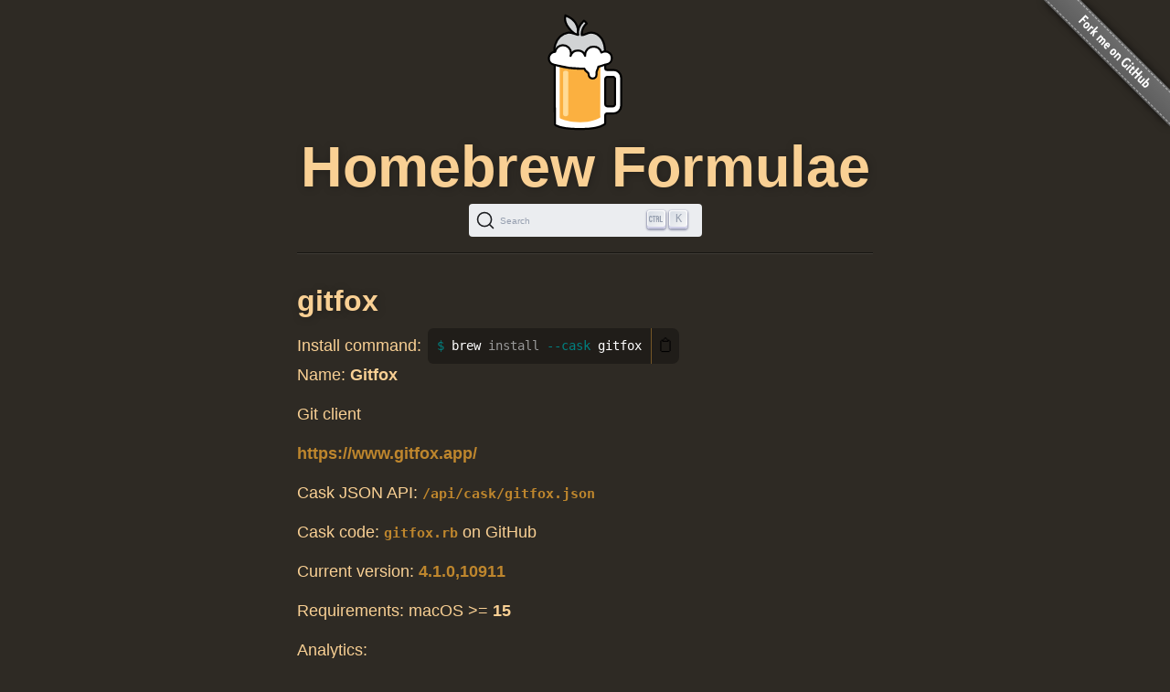

--- FILE ---
content_type: text/html; charset=utf-8
request_url: https://formulae.brew.sh/cask/gitfox
body_size: 2572
content:
<!DOCTYPE html>
<html lang="en">
  <head>
    <meta http-equiv="Content-Security-Policy"
          content="default-src 'none';
                    connect-src https://D9HG3G8GS4-dsn.algolia.net;
                    font-src data: https://fonts.gstatic.com;
                    img-src 'self' https://avatars2.githubusercontent.com https://avatars.githubusercontent.com;
                    object-src 'none';
                    
                    script-src 'self' 'unsafe-inline' https://cdnjs.cloudflare.com ;
                    style-src 'self' 'unsafe-inline' https://cdnjs.cloudflare.com;
                    
                    ">
    <meta http-equiv="Content-Type" content="text/html; charset=utf-8">
    <title>gitfox — Homebrew Formulae</title>
    <!-- Begin Jekyll SEO tag v2.8.0 -->
<meta name="generator" content="Jekyll v4.4.1">
<meta property="og:title" content="gitfox">
<meta property="og:locale" content="en_US">
<meta name="description" content="Homebrew’s package index">
<meta property="og:description" content="Homebrew’s package index">
<meta property="og:site_name" content="Homebrew Formulae">
<meta property="og:image" content="/assets/img/homebrew-256x256.png">
<meta property="og:type" content="website">
<meta name="twitter:card" content="summary_large_image">
<meta property="twitter:image" content="/assets/img/homebrew-256x256.png">
<meta property="twitter:title" content="gitfox">
<meta name="twitter:site" content="@MacHomebrew">
<meta property="article:publisher" content="https://www.facebook.com/machomebrew/">
<script type="application/ld+json">
{"@context":"https://schema.org","@type":"WebPage","description":"Homebrew’s package index","headline":"gitfox","image":"/assets/img/homebrew-256x256.png","publisher":{"@type":"Organization","logo":{"@type":"ImageObject","url":"/assets/img/homebrew.svg"}},"url":"/cask/gitfox"}</script>
<!-- End Jekyll SEO tag -->

    <meta name="viewport" content="width=device-width">
    <link rel="icon" href="/assets/img/favicon.ico" sizes="48x48">
    <link rel="icon" href="/assets/img/homebrew.svg" sizes="any" type="image/svg+xml">
    <link rel="apple-touch-icon" href="/assets/img/apple-touch-icon.png">
    <link rel="stylesheet" href="/assets/css/style.css" type="text/css" media="screen">
    <link rel="preconnect" href="https://D9HG3G8GS4-dsn.algolia.net" crossorigin>
    <link rel="preload" href="https://cdnjs.cloudflare.com/ajax/libs/docsearch-css/3.9.0/style.min.css" integrity="sha512-sIgq4M6w/5zPkFzkEpaTuKtZnko/4fsTWj/4XcsVLfpj5q68YkybfOxxLidjo5yZ16dsidABSz4RaapCvzbntQ==" crossorigin="anonymous" referrerpolicy="no-referrer" as="style" media="screen" onload="this.onload=null;this.rel='stylesheet'">
    </head>
  <body>
    <div id="wrap">
      <header id="header">
        <img alt="Homebrew Formulae logo" src="/assets/img/homebrew.svg" width="128" height="128">
        <h1><a href="/">Homebrew Formulae</a></h1>
        <div id="search-container"></div>

        </header>

      <main> 
        <div id="default">
  <h2>
    gitfox</h2>
<div class="install">
    <span class="label">Install command: </span>
    <div class="copyable"><figure class="highlight"><pre><code class="language-bash" data-lang="bash">brew <span class="nb">install</span> <span class="nt">--cask</span> gitfox</code></pre></figure></div>
</div>

<p class="names">Name:
    <strong>Gitfox</strong></p>
<p class="desc">Git client</p>
<p class="homepage"><a rel="nofollow" href="https://www.gitfox.app/">https://www.gitfox.app/</a></p>

<p>Cask JSON API: <a rel="alternate" type="application/json" href="/api/cask/gitfox.json"><code>/api/cask/gitfox.json</code></a></p>

<p>Cask code: <a rel="alternate" target="_blank" href="https://github.com/Homebrew/homebrew-cask/blob/71d1547f916a52114a4c0fae94229fbf0af9db49/Casks/g/gitfox.rb"><code>gitfox.rb</code></a> on GitHub</p>

<p>Current version: <a rel="nofollow" href="https://update.gitfox.app/builds/retail/10911/Gitfox.10911.zip" title="Download for gitfox">4.1.0,10911</a></p>
<p>Requirements: macOS &gt;= <strong>15</strong></p>

<p>Analytics:</p>
<table><tr>
        <th colspan="2">Installs (30 days)</th>
    </tr><tr>
        <td><code>gitfox</code></td>
        <td class="number-data">7</td>
    </tr><tr>
        <th colspan="2">Installs (90 days)</th>
    </tr><tr>
        <td><code>gitfox</code></td>
        <td class="number-data">23</td>
    </tr><tr>
        <th colspan="2">Installs (365 days)</th>
    </tr><tr>
        <td><code>gitfox</code></td>
        <td class="number-data">81</td>
    </tr>
</table>

</div>

        </main>
    </div>

    <aside>
      <a href="https://github.com/Homebrew/formulae.brew.sh">
        <img id="forkme" src="/assets/img/forkme_right_gray_6d6d6d.svg" alt="Fork me on GitHub">
      </a>
    </aside>
    <script>
      function loadLanguage(lang) {
        if (lang === null) {
          return;
        } else if (lang === 'en') {
          window.location.assign('/');
        } else {
          window.location.assign('/' + lang);
        }
      }

      function loadAnchors() {
        anchors.options = {
          placement: 'left',
          visible: 'hover',
        };
        anchors.add('#page > h2, #page > h3, #page > h4, #page > h5, #page > h6');
      };

      function loadSearch(lang, site) {
        docsearch(Object.assign(
          { searchParameters: { facetFilters: ['site: ' + site] } },
          { initialQuery: new URLSearchParams(window.location.search).get('search') },
          { placeholder: "Search Homebrew Formulae" },
          {"apiKey":"e3369d62b2366b374c54b2c5a2835a00","indexName":"brew_all","appId":"D9HG3G8GS4","container":"#search-container"}
        ));
      };

      

      let escapeHTML = (identity) => identity;

      if (window.trustedTypes && window.trustedTypes.createPolicy) {
        let policy = trustedTypes.createPolicy(
          "forceInner",
          {
            createHTML: (to_escape) => to_escape
          }
        );
        escapeHTML = (html) => policy.createHTML(html);
      };

      async function setupCopyables() {
        if (navigator.clipboard) {
          for (const element of document.getElementsByClassName('copyable')) {
            let text = element.innerText.trim();
            if (text.startsWith('$')) {
              text = text.substr(1).trimLeft();
            }


            const button = document.createElement('button');
            button.innerHTML = escapeHTML('📋');
            button.setAttribute('aria-label', 'Copy to clipboard');
            button.onclick = () => {
              navigator.clipboard.writeText(text);
              button.innerHTML = escapeHTML('✅');
              setTimeout(() => button.innerHTML=escapeHTML('📋'), 1000);
            }
            element.appendChild(button);
          }
        }
      }

      window.addEventListener("DOMContentLoaded", function() {
        setupCopyables();
      });
    </script>
    <script src="https://cdnjs.cloudflare.com/ajax/libs/anchor-js/5.0.0/anchor.min.js" 
            integrity="sha512-byAcNWVEzFfu+tZItctr+WIMUJvpzT2kokkqcBq+VsrM3OrC5Aj9E2gh+hHpU0XNA3wDmX4sDbV5/nkhvTrj4w==" 
            crossorigin="anonymous" 
            referrerpolicy="no-referrer"
            onload="loadAnchors()"
            async></script>
    <script src="https://cdnjs.cloudflare.com/ajax/libs/docsearch-js/3.9.0/umd/index.min.js" 
            integrity="sha512-GQvKUarIhGPpbful5R03aNwrhDKd/b+KdasOD9Uq0SFTZHJV14rly+Uss2pKazgeZz+G3JQ0wk1ximS6crma/w==" 
            crossorigin="anonymous" 
            referrerpolicy="no-referrer"
            onload="loadSearch('', 'formulae')"
            async></script>
  </body>
</html>
